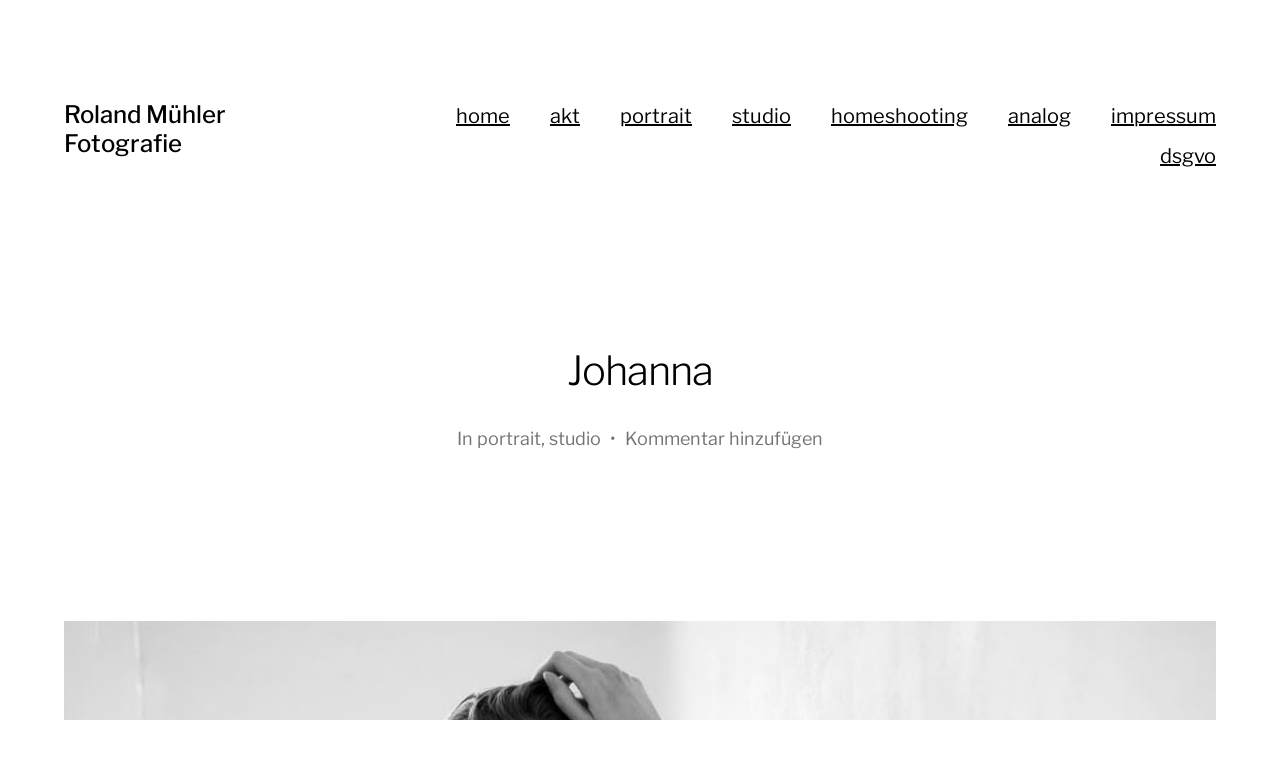

--- FILE ---
content_type: text/html; charset=UTF-8
request_url: https://nu.roland-muehler.de/2023/03/06/johanna/
body_size: 10247
content:
<!DOCTYPE html>

<html class="no-js" lang="de">

	<head>
		
		<meta http-equiv="content-type" content="text/html" charset="UTF-8" />
		<meta name="viewport" content="width=device-width, initial-scale=1.0, maximum-scale=1.0, user-scalable=no" >
        
        <link rel="profile" href="http://gmpg.org/xfn/11">
		 
		<title>Johanna &#8211; Roland Mühler Fotografie</title>
<meta name='robots' content='max-image-preview:large' />
<link rel='dns-prefetch' href='//stats.wp.com' />
<link rel="alternate" type="application/rss+xml" title="Roland Mühler Fotografie &raquo; Feed" href="https://nu.roland-muehler.de/feed/" />
<link rel="alternate" type="application/rss+xml" title="Roland Mühler Fotografie &raquo; Kommentar-Feed" href="https://nu.roland-muehler.de/comments/feed/" />
<link rel="alternate" type="application/rss+xml" title="Roland Mühler Fotografie &raquo; Kommentar-Feed zu Johanna" href="https://nu.roland-muehler.de/2023/03/06/johanna/feed/" />
<link rel="alternate" title="oEmbed (JSON)" type="application/json+oembed" href="https://nu.roland-muehler.de/wp-json/oembed/1.0/embed?url=https%3A%2F%2Fnu.roland-muehler.de%2F2023%2F03%2F06%2Fjohanna%2F" />
<link rel="alternate" title="oEmbed (XML)" type="text/xml+oembed" href="https://nu.roland-muehler.de/wp-json/oembed/1.0/embed?url=https%3A%2F%2Fnu.roland-muehler.de%2F2023%2F03%2F06%2Fjohanna%2F&#038;format=xml" />
<style id='wp-img-auto-sizes-contain-inline-css' type='text/css'>
img:is([sizes=auto i],[sizes^="auto," i]){contain-intrinsic-size:3000px 1500px}
/*# sourceURL=wp-img-auto-sizes-contain-inline-css */
</style>
<style id='wp-emoji-styles-inline-css' type='text/css'>

	img.wp-smiley, img.emoji {
		display: inline !important;
		border: none !important;
		box-shadow: none !important;
		height: 1em !important;
		width: 1em !important;
		margin: 0 0.07em !important;
		vertical-align: -0.1em !important;
		background: none !important;
		padding: 0 !important;
	}
/*# sourceURL=wp-emoji-styles-inline-css */
</style>
<style id='wp-block-library-inline-css' type='text/css'>
:root{--wp-block-synced-color:#7a00df;--wp-block-synced-color--rgb:122,0,223;--wp-bound-block-color:var(--wp-block-synced-color);--wp-editor-canvas-background:#ddd;--wp-admin-theme-color:#007cba;--wp-admin-theme-color--rgb:0,124,186;--wp-admin-theme-color-darker-10:#006ba1;--wp-admin-theme-color-darker-10--rgb:0,107,160.5;--wp-admin-theme-color-darker-20:#005a87;--wp-admin-theme-color-darker-20--rgb:0,90,135;--wp-admin-border-width-focus:2px}@media (min-resolution:192dpi){:root{--wp-admin-border-width-focus:1.5px}}.wp-element-button{cursor:pointer}:root .has-very-light-gray-background-color{background-color:#eee}:root .has-very-dark-gray-background-color{background-color:#313131}:root .has-very-light-gray-color{color:#eee}:root .has-very-dark-gray-color{color:#313131}:root .has-vivid-green-cyan-to-vivid-cyan-blue-gradient-background{background:linear-gradient(135deg,#00d084,#0693e3)}:root .has-purple-crush-gradient-background{background:linear-gradient(135deg,#34e2e4,#4721fb 50%,#ab1dfe)}:root .has-hazy-dawn-gradient-background{background:linear-gradient(135deg,#faaca8,#dad0ec)}:root .has-subdued-olive-gradient-background{background:linear-gradient(135deg,#fafae1,#67a671)}:root .has-atomic-cream-gradient-background{background:linear-gradient(135deg,#fdd79a,#004a59)}:root .has-nightshade-gradient-background{background:linear-gradient(135deg,#330968,#31cdcf)}:root .has-midnight-gradient-background{background:linear-gradient(135deg,#020381,#2874fc)}:root{--wp--preset--font-size--normal:16px;--wp--preset--font-size--huge:42px}.has-regular-font-size{font-size:1em}.has-larger-font-size{font-size:2.625em}.has-normal-font-size{font-size:var(--wp--preset--font-size--normal)}.has-huge-font-size{font-size:var(--wp--preset--font-size--huge)}.has-text-align-center{text-align:center}.has-text-align-left{text-align:left}.has-text-align-right{text-align:right}.has-fit-text{white-space:nowrap!important}#end-resizable-editor-section{display:none}.aligncenter{clear:both}.items-justified-left{justify-content:flex-start}.items-justified-center{justify-content:center}.items-justified-right{justify-content:flex-end}.items-justified-space-between{justify-content:space-between}.screen-reader-text{border:0;clip-path:inset(50%);height:1px;margin:-1px;overflow:hidden;padding:0;position:absolute;width:1px;word-wrap:normal!important}.screen-reader-text:focus{background-color:#ddd;clip-path:none;color:#444;display:block;font-size:1em;height:auto;left:5px;line-height:normal;padding:15px 23px 14px;text-decoration:none;top:5px;width:auto;z-index:100000}html :where(.has-border-color){border-style:solid}html :where([style*=border-top-color]){border-top-style:solid}html :where([style*=border-right-color]){border-right-style:solid}html :where([style*=border-bottom-color]){border-bottom-style:solid}html :where([style*=border-left-color]){border-left-style:solid}html :where([style*=border-width]){border-style:solid}html :where([style*=border-top-width]){border-top-style:solid}html :where([style*=border-right-width]){border-right-style:solid}html :where([style*=border-bottom-width]){border-bottom-style:solid}html :where([style*=border-left-width]){border-left-style:solid}html :where(img[class*=wp-image-]){height:auto;max-width:100%}:where(figure){margin:0 0 1em}html :where(.is-position-sticky){--wp-admin--admin-bar--position-offset:var(--wp-admin--admin-bar--height,0px)}@media screen and (max-width:600px){html :where(.is-position-sticky){--wp-admin--admin-bar--position-offset:0px}}

/*# sourceURL=wp-block-library-inline-css */
</style><style id='global-styles-inline-css' type='text/css'>
:root{--wp--preset--aspect-ratio--square: 1;--wp--preset--aspect-ratio--4-3: 4/3;--wp--preset--aspect-ratio--3-4: 3/4;--wp--preset--aspect-ratio--3-2: 3/2;--wp--preset--aspect-ratio--2-3: 2/3;--wp--preset--aspect-ratio--16-9: 16/9;--wp--preset--aspect-ratio--9-16: 9/16;--wp--preset--color--black: #000;--wp--preset--color--cyan-bluish-gray: #abb8c3;--wp--preset--color--white: #fff;--wp--preset--color--pale-pink: #f78da7;--wp--preset--color--vivid-red: #cf2e2e;--wp--preset--color--luminous-vivid-orange: #ff6900;--wp--preset--color--luminous-vivid-amber: #fcb900;--wp--preset--color--light-green-cyan: #7bdcb5;--wp--preset--color--vivid-green-cyan: #00d084;--wp--preset--color--pale-cyan-blue: #8ed1fc;--wp--preset--color--vivid-cyan-blue: #0693e3;--wp--preset--color--vivid-purple: #9b51e0;--wp--preset--color--dark-gray: #333;--wp--preset--color--medium-gray: #555;--wp--preset--color--light-gray: #777;--wp--preset--gradient--vivid-cyan-blue-to-vivid-purple: linear-gradient(135deg,rgb(6,147,227) 0%,rgb(155,81,224) 100%);--wp--preset--gradient--light-green-cyan-to-vivid-green-cyan: linear-gradient(135deg,rgb(122,220,180) 0%,rgb(0,208,130) 100%);--wp--preset--gradient--luminous-vivid-amber-to-luminous-vivid-orange: linear-gradient(135deg,rgb(252,185,0) 0%,rgb(255,105,0) 100%);--wp--preset--gradient--luminous-vivid-orange-to-vivid-red: linear-gradient(135deg,rgb(255,105,0) 0%,rgb(207,46,46) 100%);--wp--preset--gradient--very-light-gray-to-cyan-bluish-gray: linear-gradient(135deg,rgb(238,238,238) 0%,rgb(169,184,195) 100%);--wp--preset--gradient--cool-to-warm-spectrum: linear-gradient(135deg,rgb(74,234,220) 0%,rgb(151,120,209) 20%,rgb(207,42,186) 40%,rgb(238,44,130) 60%,rgb(251,105,98) 80%,rgb(254,248,76) 100%);--wp--preset--gradient--blush-light-purple: linear-gradient(135deg,rgb(255,206,236) 0%,rgb(152,150,240) 100%);--wp--preset--gradient--blush-bordeaux: linear-gradient(135deg,rgb(254,205,165) 0%,rgb(254,45,45) 50%,rgb(107,0,62) 100%);--wp--preset--gradient--luminous-dusk: linear-gradient(135deg,rgb(255,203,112) 0%,rgb(199,81,192) 50%,rgb(65,88,208) 100%);--wp--preset--gradient--pale-ocean: linear-gradient(135deg,rgb(255,245,203) 0%,rgb(182,227,212) 50%,rgb(51,167,181) 100%);--wp--preset--gradient--electric-grass: linear-gradient(135deg,rgb(202,248,128) 0%,rgb(113,206,126) 100%);--wp--preset--gradient--midnight: linear-gradient(135deg,rgb(2,3,129) 0%,rgb(40,116,252) 100%);--wp--preset--font-size--small: 17px;--wp--preset--font-size--medium: 20px;--wp--preset--font-size--large: 24px;--wp--preset--font-size--x-large: 42px;--wp--preset--font-size--regular: 20px;--wp--preset--font-size--larger: 28px;--wp--preset--spacing--20: 0.44rem;--wp--preset--spacing--30: 0.67rem;--wp--preset--spacing--40: 1rem;--wp--preset--spacing--50: 1.5rem;--wp--preset--spacing--60: 2.25rem;--wp--preset--spacing--70: 3.38rem;--wp--preset--spacing--80: 5.06rem;--wp--preset--shadow--natural: 6px 6px 9px rgba(0, 0, 0, 0.2);--wp--preset--shadow--deep: 12px 12px 50px rgba(0, 0, 0, 0.4);--wp--preset--shadow--sharp: 6px 6px 0px rgba(0, 0, 0, 0.2);--wp--preset--shadow--outlined: 6px 6px 0px -3px rgb(255, 255, 255), 6px 6px rgb(0, 0, 0);--wp--preset--shadow--crisp: 6px 6px 0px rgb(0, 0, 0);}:where(.is-layout-flex){gap: 0.5em;}:where(.is-layout-grid){gap: 0.5em;}body .is-layout-flex{display: flex;}.is-layout-flex{flex-wrap: wrap;align-items: center;}.is-layout-flex > :is(*, div){margin: 0;}body .is-layout-grid{display: grid;}.is-layout-grid > :is(*, div){margin: 0;}:where(.wp-block-columns.is-layout-flex){gap: 2em;}:where(.wp-block-columns.is-layout-grid){gap: 2em;}:where(.wp-block-post-template.is-layout-flex){gap: 1.25em;}:where(.wp-block-post-template.is-layout-grid){gap: 1.25em;}.has-black-color{color: var(--wp--preset--color--black) !important;}.has-cyan-bluish-gray-color{color: var(--wp--preset--color--cyan-bluish-gray) !important;}.has-white-color{color: var(--wp--preset--color--white) !important;}.has-pale-pink-color{color: var(--wp--preset--color--pale-pink) !important;}.has-vivid-red-color{color: var(--wp--preset--color--vivid-red) !important;}.has-luminous-vivid-orange-color{color: var(--wp--preset--color--luminous-vivid-orange) !important;}.has-luminous-vivid-amber-color{color: var(--wp--preset--color--luminous-vivid-amber) !important;}.has-light-green-cyan-color{color: var(--wp--preset--color--light-green-cyan) !important;}.has-vivid-green-cyan-color{color: var(--wp--preset--color--vivid-green-cyan) !important;}.has-pale-cyan-blue-color{color: var(--wp--preset--color--pale-cyan-blue) !important;}.has-vivid-cyan-blue-color{color: var(--wp--preset--color--vivid-cyan-blue) !important;}.has-vivid-purple-color{color: var(--wp--preset--color--vivid-purple) !important;}.has-black-background-color{background-color: var(--wp--preset--color--black) !important;}.has-cyan-bluish-gray-background-color{background-color: var(--wp--preset--color--cyan-bluish-gray) !important;}.has-white-background-color{background-color: var(--wp--preset--color--white) !important;}.has-pale-pink-background-color{background-color: var(--wp--preset--color--pale-pink) !important;}.has-vivid-red-background-color{background-color: var(--wp--preset--color--vivid-red) !important;}.has-luminous-vivid-orange-background-color{background-color: var(--wp--preset--color--luminous-vivid-orange) !important;}.has-luminous-vivid-amber-background-color{background-color: var(--wp--preset--color--luminous-vivid-amber) !important;}.has-light-green-cyan-background-color{background-color: var(--wp--preset--color--light-green-cyan) !important;}.has-vivid-green-cyan-background-color{background-color: var(--wp--preset--color--vivid-green-cyan) !important;}.has-pale-cyan-blue-background-color{background-color: var(--wp--preset--color--pale-cyan-blue) !important;}.has-vivid-cyan-blue-background-color{background-color: var(--wp--preset--color--vivid-cyan-blue) !important;}.has-vivid-purple-background-color{background-color: var(--wp--preset--color--vivid-purple) !important;}.has-black-border-color{border-color: var(--wp--preset--color--black) !important;}.has-cyan-bluish-gray-border-color{border-color: var(--wp--preset--color--cyan-bluish-gray) !important;}.has-white-border-color{border-color: var(--wp--preset--color--white) !important;}.has-pale-pink-border-color{border-color: var(--wp--preset--color--pale-pink) !important;}.has-vivid-red-border-color{border-color: var(--wp--preset--color--vivid-red) !important;}.has-luminous-vivid-orange-border-color{border-color: var(--wp--preset--color--luminous-vivid-orange) !important;}.has-luminous-vivid-amber-border-color{border-color: var(--wp--preset--color--luminous-vivid-amber) !important;}.has-light-green-cyan-border-color{border-color: var(--wp--preset--color--light-green-cyan) !important;}.has-vivid-green-cyan-border-color{border-color: var(--wp--preset--color--vivid-green-cyan) !important;}.has-pale-cyan-blue-border-color{border-color: var(--wp--preset--color--pale-cyan-blue) !important;}.has-vivid-cyan-blue-border-color{border-color: var(--wp--preset--color--vivid-cyan-blue) !important;}.has-vivid-purple-border-color{border-color: var(--wp--preset--color--vivid-purple) !important;}.has-vivid-cyan-blue-to-vivid-purple-gradient-background{background: var(--wp--preset--gradient--vivid-cyan-blue-to-vivid-purple) !important;}.has-light-green-cyan-to-vivid-green-cyan-gradient-background{background: var(--wp--preset--gradient--light-green-cyan-to-vivid-green-cyan) !important;}.has-luminous-vivid-amber-to-luminous-vivid-orange-gradient-background{background: var(--wp--preset--gradient--luminous-vivid-amber-to-luminous-vivid-orange) !important;}.has-luminous-vivid-orange-to-vivid-red-gradient-background{background: var(--wp--preset--gradient--luminous-vivid-orange-to-vivid-red) !important;}.has-very-light-gray-to-cyan-bluish-gray-gradient-background{background: var(--wp--preset--gradient--very-light-gray-to-cyan-bluish-gray) !important;}.has-cool-to-warm-spectrum-gradient-background{background: var(--wp--preset--gradient--cool-to-warm-spectrum) !important;}.has-blush-light-purple-gradient-background{background: var(--wp--preset--gradient--blush-light-purple) !important;}.has-blush-bordeaux-gradient-background{background: var(--wp--preset--gradient--blush-bordeaux) !important;}.has-luminous-dusk-gradient-background{background: var(--wp--preset--gradient--luminous-dusk) !important;}.has-pale-ocean-gradient-background{background: var(--wp--preset--gradient--pale-ocean) !important;}.has-electric-grass-gradient-background{background: var(--wp--preset--gradient--electric-grass) !important;}.has-midnight-gradient-background{background: var(--wp--preset--gradient--midnight) !important;}.has-small-font-size{font-size: var(--wp--preset--font-size--small) !important;}.has-medium-font-size{font-size: var(--wp--preset--font-size--medium) !important;}.has-large-font-size{font-size: var(--wp--preset--font-size--large) !important;}.has-x-large-font-size{font-size: var(--wp--preset--font-size--x-large) !important;}
/*# sourceURL=global-styles-inline-css */
</style>

<style id='classic-theme-styles-inline-css' type='text/css'>
/*! This file is auto-generated */
.wp-block-button__link{color:#fff;background-color:#32373c;border-radius:9999px;box-shadow:none;text-decoration:none;padding:calc(.667em + 2px) calc(1.333em + 2px);font-size:1.125em}.wp-block-file__button{background:#32373c;color:#fff;text-decoration:none}
/*# sourceURL=/wp-includes/css/classic-themes.min.css */
</style>
<link rel='stylesheet' id='hamilton-fonts-css' href='https://nu.roland-muehler.de/wp-content/themes/hamilton/assets/css/fonts.css?ver=6.9' type='text/css' media='all' />
<link rel='stylesheet' id='hamilton-style-css' href='https://nu.roland-muehler.de/wp-content/themes/hamilton/style.css?ver=2.1.2' type='text/css' media='all' />
<script type="text/javascript" src="https://nu.roland-muehler.de/wp-includes/js/jquery/jquery.min.js?ver=3.7.1" id="jquery-core-js"></script>
<script type="text/javascript" src="https://nu.roland-muehler.de/wp-includes/js/jquery/jquery-migrate.min.js?ver=3.4.1" id="jquery-migrate-js"></script>
<link rel="https://api.w.org/" href="https://nu.roland-muehler.de/wp-json/" /><link rel="alternate" title="JSON" type="application/json" href="https://nu.roland-muehler.de/wp-json/wp/v2/posts/199" /><link rel="EditURI" type="application/rsd+xml" title="RSD" href="https://nu.roland-muehler.de/xmlrpc.php?rsd" />
<meta name="generator" content="WordPress 6.9" />
<link rel="canonical" href="https://nu.roland-muehler.de/2023/03/06/johanna/" />
<link rel='shortlink' href='https://nu.roland-muehler.de/?p=199' />
	<style>img#wpstats{display:none}</style>
				<script>jQuery( 'html' ).removeClass( 'no-js' ).addClass( 'js' );</script>
		<link rel="icon" href="https://nu.roland-muehler.de/wp-content/uploads/2023/03/cropped-favicon-1-32x32.png" sizes="32x32" />
<link rel="icon" href="https://nu.roland-muehler.de/wp-content/uploads/2023/03/cropped-favicon-1-192x192.png" sizes="192x192" />
<link rel="apple-touch-icon" href="https://nu.roland-muehler.de/wp-content/uploads/2023/03/cropped-favicon-1-180x180.png" />
<meta name="msapplication-TileImage" content="https://nu.roland-muehler.de/wp-content/uploads/2023/03/cropped-favicon-1-270x270.png" />
	
	</head>
	
	<body class="wp-singular post-template-default single single-post postid-199 single-format-standard wp-theme-hamilton show-alt-nav three-columns-grid">

		
		<a class="skip-link button" href="#site-content">Zum Inhalt springen</a>
    
        <header class="section-inner site-header">
		
			
			<div class="site-title">

									<a href="https://nu.roland-muehler.de" class="site-name">Roland Mühler Fotografie</a>
				
			</div>
			
			<button class="nav-toggle">
				<span class="screen-reader-text">Menü umschalten</span>
				<div class="bars">
					<div class="bar"></div>
					<div class="bar"></div>
					<div class="bar"></div>
				</div>
			</button><!-- .nav-toggle -->

			<div class="alt-nav-wrapper">
			
				<ul class="alt-nav">
					<li id="menu-item-3279" class="menu-item menu-item-type-custom menu-item-object-custom menu-item-3279"><a href="https://roland-muehler.de/">home</a></li>
<li id="menu-item-1166" class="menu-item menu-item-type-taxonomy menu-item-object-category menu-item-1166"><a href="https://nu.roland-muehler.de/category/akt/">akt</a></li>
<li id="menu-item-1167" class="menu-item menu-item-type-taxonomy menu-item-object-category current-post-ancestor current-menu-parent current-post-parent menu-item-1167"><a href="https://nu.roland-muehler.de/category/portrait/">portrait</a></li>
<li id="menu-item-67" class="menu-item menu-item-type-taxonomy menu-item-object-category current-post-ancestor current-menu-parent current-post-parent menu-item-67"><a href="https://nu.roland-muehler.de/category/studio/">studio</a></li>
<li id="menu-item-66" class="menu-item menu-item-type-taxonomy menu-item-object-category menu-item-66"><a href="https://nu.roland-muehler.de/category/homeshooting/">homeshooting</a></li>
<li id="menu-item-1165" class="menu-item menu-item-type-taxonomy menu-item-object-category menu-item-1165"><a href="https://nu.roland-muehler.de/category/analog/">analog</a></li>
<li id="menu-item-3373" class="menu-item menu-item-type-post_type menu-item-object-page menu-item-3373"><a href="https://nu.roland-muehler.de/beispiel-seite/">impressum</a></li>
<li id="menu-item-3378" class="menu-item menu-item-type-post_type menu-item-object-page menu-item-3378"><a href="https://nu.roland-muehler.de/datenschutzerklaerung/">dsgvo</a></li>
				</ul><!-- .alt-nav -->

			</div><!-- .alt-nav-wrapper -->

        </header><!-- header -->
		
				
		<nav class="site-nav">
		
			<div class="section-inner menus group">
		
				<ul id="menu-main-1" class="menu"><li class="menu-item menu-item-type-custom menu-item-object-custom menu-item-3279"><a href="https://roland-muehler.de/">home</a></li>
<li class="menu-item menu-item-type-taxonomy menu-item-object-category menu-item-1166"><a href="https://nu.roland-muehler.de/category/akt/">akt</a></li>
<li class="menu-item menu-item-type-taxonomy menu-item-object-category current-post-ancestor current-menu-parent current-post-parent menu-item-1167"><a href="https://nu.roland-muehler.de/category/portrait/">portrait</a></li>
<li class="menu-item menu-item-type-taxonomy menu-item-object-category current-post-ancestor current-menu-parent current-post-parent menu-item-67"><a href="https://nu.roland-muehler.de/category/studio/">studio</a></li>
<li class="menu-item menu-item-type-taxonomy menu-item-object-category menu-item-66"><a href="https://nu.roland-muehler.de/category/homeshooting/">homeshooting</a></li>
<li class="menu-item menu-item-type-taxonomy menu-item-object-category menu-item-1165"><a href="https://nu.roland-muehler.de/category/analog/">analog</a></li>
<li class="menu-item menu-item-type-post_type menu-item-object-page menu-item-3373"><a href="https://nu.roland-muehler.de/beispiel-seite/">impressum</a></li>
<li class="menu-item menu-item-type-post_type menu-item-object-page menu-item-3378"><a href="https://nu.roland-muehler.de/datenschutzerklaerung/">dsgvo</a></li>
</ul><ul id="menu-social-media" class="menu"><li id="menu-item-1121" class="menu-item menu-item-type-custom menu-item-object-custom menu-item-1121"><a href="https://www.instagram.com/rolandmuehler/">instagram</a></li>
<li id="menu-item-1122" class="menu-item menu-item-type-custom menu-item-object-custom menu-item-1122"><a href="https://strkng.com/s/z11">STRKNG</a></li>
</ul>			
			</div>
		
			<footer>
			
				<div class="section-inner group">

					<p>&copy; 2026 <a href="https://nu.roland-muehler.de" class="site-name">Roland Mühler Fotografie</a></p>
					<p class="theme-by">Ein Theme von <a href="https://www.andersnoren.se">Anders Nor&eacute;n</a></p>
				
				</div>

			</footer>
				
		</nav><!-- .site-nav -->

		<main id="site-content">
		<article class="entry section-inner post-199 post type-post status-publish format-standard has-post-thumbnail hentry category-portrait category-studio has-thumbnail">
		
			<header class="page-header section-inner thin fade-block">
			
				<div>
			
					<h1 class="title entry-title">Johanna</h1>
						<div class="meta">

							In <a href="https://nu.roland-muehler.de/category/portrait/" rel="category tag">portrait</a>, <a href="https://nu.roland-muehler.de/category/studio/" rel="category tag">studio</a>								<span>&bull;</span>
								<a href="https://nu.roland-muehler.de/2023/03/06/johanna/#respond">Kommentar hinzufügen</a>							
						</div><!-- .meta -->

										
				</div>
			
			</header><!-- .page-header -->

			
				<figure class="entry-image featured-image">
					<img width="1118" height="1397" src="https://nu.roland-muehler.de/wp-content/uploads/2023/03/johanna_35.jpg" class="attachment-post-thumbnail size-post-thumbnail wp-post-image" alt="" decoding="async" fetchpriority="high" srcset="https://nu.roland-muehler.de/wp-content/uploads/2023/03/johanna_35.jpg 1118w, https://nu.roland-muehler.de/wp-content/uploads/2023/03/johanna_35-240x300.jpg 240w, https://nu.roland-muehler.de/wp-content/uploads/2023/03/johanna_35-819x1024.jpg 819w, https://nu.roland-muehler.de/wp-content/uploads/2023/03/johanna_35-768x960.jpg 768w" sizes="(max-width: 1118px) 100vw, 1118px" />				</figure>

			
			<div class="entry-content section-inner thin">

				<p><img decoding="async" src="https://nu.roland-muehler.de/wp-content/uploads/2023/03/johanna_17.jpg" alt="" width="1071" height="1500" class="alignnone size-full wp-image-201" srcset="https://nu.roland-muehler.de/wp-content/uploads/2023/03/johanna_17.jpg 1071w, https://nu.roland-muehler.de/wp-content/uploads/2023/03/johanna_17-214x300.jpg 214w, https://nu.roland-muehler.de/wp-content/uploads/2023/03/johanna_17-731x1024.jpg 731w, https://nu.roland-muehler.de/wp-content/uploads/2023/03/johanna_17-768x1076.jpg 768w" sizes="(max-width: 1071px) 100vw, 1071px" /><img decoding="async" src="https://nu.roland-muehler.de/wp-content/uploads/2023/03/johanna_26.jpg" alt="" width="1071" height="1500" class="alignnone size-full wp-image-202" srcset="https://nu.roland-muehler.de/wp-content/uploads/2023/03/johanna_26.jpg 1071w, https://nu.roland-muehler.de/wp-content/uploads/2023/03/johanna_26-214x300.jpg 214w, https://nu.roland-muehler.de/wp-content/uploads/2023/03/johanna_26-731x1024.jpg 731w, https://nu.roland-muehler.de/wp-content/uploads/2023/03/johanna_26-768x1076.jpg 768w" sizes="(max-width: 1071px) 100vw, 1071px" /><img loading="lazy" decoding="async" src="https://nu.roland-muehler.de/wp-content/uploads/2023/03/johanna_32.jpg" alt="" width="1071" height="1500" class="alignnone size-full wp-image-203" srcset="https://nu.roland-muehler.de/wp-content/uploads/2023/03/johanna_32.jpg 1071w, https://nu.roland-muehler.de/wp-content/uploads/2023/03/johanna_32-214x300.jpg 214w, https://nu.roland-muehler.de/wp-content/uploads/2023/03/johanna_32-731x1024.jpg 731w, https://nu.roland-muehler.de/wp-content/uploads/2023/03/johanna_32-768x1076.jpg 768w" sizes="auto, (max-width: 1071px) 100vw, 1071px" /><img loading="lazy" decoding="async" src="https://nu.roland-muehler.de/wp-content/uploads/2023/03/johanna_35-1.jpg" alt="" width="1118" height="1397" class="alignnone size-full wp-image-204" srcset="https://nu.roland-muehler.de/wp-content/uploads/2023/03/johanna_35-1.jpg 1118w, https://nu.roland-muehler.de/wp-content/uploads/2023/03/johanna_35-1-240x300.jpg 240w, https://nu.roland-muehler.de/wp-content/uploads/2023/03/johanna_35-1-819x1024.jpg 819w, https://nu.roland-muehler.de/wp-content/uploads/2023/03/johanna_35-1-768x960.jpg 768w" sizes="auto, (max-width: 1118px) 100vw, 1118px" /><img loading="lazy" decoding="async" src="https://nu.roland-muehler.de/wp-content/uploads/2023/03/johanna_30.jpg" alt="" width="1071" height="1500" class="alignnone size-full wp-image-205" srcset="https://nu.roland-muehler.de/wp-content/uploads/2023/03/johanna_30.jpg 1071w, https://nu.roland-muehler.de/wp-content/uploads/2023/03/johanna_30-214x300.jpg 214w, https://nu.roland-muehler.de/wp-content/uploads/2023/03/johanna_30-731x1024.jpg 731w, https://nu.roland-muehler.de/wp-content/uploads/2023/03/johanna_30-768x1076.jpg 768w" sizes="auto, (max-width: 1071px) 100vw, 1071px" /><img loading="lazy" decoding="async" src="https://nu.roland-muehler.de/wp-content/uploads/2023/03/johanna_20.jpg" alt="" width="1071" height="1500" class="alignnone size-full wp-image-206" srcset="https://nu.roland-muehler.de/wp-content/uploads/2023/03/johanna_20.jpg 1071w, https://nu.roland-muehler.de/wp-content/uploads/2023/03/johanna_20-214x300.jpg 214w, https://nu.roland-muehler.de/wp-content/uploads/2023/03/johanna_20-731x1024.jpg 731w, https://nu.roland-muehler.de/wp-content/uploads/2023/03/johanna_20-768x1076.jpg 768w" sizes="auto, (max-width: 1071px) 100vw, 1071px" /><img loading="lazy" decoding="async" src="https://nu.roland-muehler.de/wp-content/uploads/2023/03/johanna_23.jpg" alt="" width="1071" height="1500" class="alignnone size-full wp-image-207" srcset="https://nu.roland-muehler.de/wp-content/uploads/2023/03/johanna_23.jpg 1071w, https://nu.roland-muehler.de/wp-content/uploads/2023/03/johanna_23-214x300.jpg 214w, https://nu.roland-muehler.de/wp-content/uploads/2023/03/johanna_23-731x1024.jpg 731w, https://nu.roland-muehler.de/wp-content/uploads/2023/03/johanna_23-768x1076.jpg 768w" sizes="auto, (max-width: 1071px) 100vw, 1071px" /><img loading="lazy" decoding="async" src="https://nu.roland-muehler.de/wp-content/uploads/2023/03/johanna_22.jpg" alt="" width="1071" height="1500" class="alignnone size-full wp-image-208" srcset="https://nu.roland-muehler.de/wp-content/uploads/2023/03/johanna_22.jpg 1071w, https://nu.roland-muehler.de/wp-content/uploads/2023/03/johanna_22-214x300.jpg 214w, https://nu.roland-muehler.de/wp-content/uploads/2023/03/johanna_22-731x1024.jpg 731w, https://nu.roland-muehler.de/wp-content/uploads/2023/03/johanna_22-768x1076.jpg 768w" sizes="auto, (max-width: 1071px) 100vw, 1071px" /><img loading="lazy" decoding="async" src="https://nu.roland-muehler.de/wp-content/uploads/2023/03/johanna_25.jpg" alt="" width="1072" height="1500" class="alignnone size-full wp-image-209" srcset="https://nu.roland-muehler.de/wp-content/uploads/2023/03/johanna_25.jpg 1072w, https://nu.roland-muehler.de/wp-content/uploads/2023/03/johanna_25-214x300.jpg 214w, https://nu.roland-muehler.de/wp-content/uploads/2023/03/johanna_25-732x1024.jpg 732w, https://nu.roland-muehler.de/wp-content/uploads/2023/03/johanna_25-768x1075.jpg 768w" sizes="auto, (max-width: 1072px) 100vw, 1072px" /><img loading="lazy" decoding="async" src="https://nu.roland-muehler.de/wp-content/uploads/2023/03/johanna_21.jpg" alt="" width="1072" height="1500" class="alignnone size-full wp-image-210" srcset="https://nu.roland-muehler.de/wp-content/uploads/2023/03/johanna_21.jpg 1072w, https://nu.roland-muehler.de/wp-content/uploads/2023/03/johanna_21-214x300.jpg 214w, https://nu.roland-muehler.de/wp-content/uploads/2023/03/johanna_21-732x1024.jpg 732w, https://nu.roland-muehler.de/wp-content/uploads/2023/03/johanna_21-768x1075.jpg 768w" sizes="auto, (max-width: 1072px) 100vw, 1072px" /><img loading="lazy" decoding="async" src="https://nu.roland-muehler.de/wp-content/uploads/2023/03/johanna_29.jpg" alt="" width="1200" height="1500" class="alignnone size-full wp-image-211" srcset="https://nu.roland-muehler.de/wp-content/uploads/2023/03/johanna_29.jpg 1200w, https://nu.roland-muehler.de/wp-content/uploads/2023/03/johanna_29-240x300.jpg 240w, https://nu.roland-muehler.de/wp-content/uploads/2023/03/johanna_29-819x1024.jpg 819w, https://nu.roland-muehler.de/wp-content/uploads/2023/03/johanna_29-768x960.jpg 768w" sizes="auto, (max-width: 1200px) 100vw, 1200px" /><img loading="lazy" decoding="async" src="https://nu.roland-muehler.de/wp-content/uploads/2023/03/johanna_40.jpg" alt="" width="1500" height="1500" class="alignnone size-full wp-image-212" srcset="https://nu.roland-muehler.de/wp-content/uploads/2023/03/johanna_40.jpg 1500w, https://nu.roland-muehler.de/wp-content/uploads/2023/03/johanna_40-300x300.jpg 300w, https://nu.roland-muehler.de/wp-content/uploads/2023/03/johanna_40-1024x1024.jpg 1024w, https://nu.roland-muehler.de/wp-content/uploads/2023/03/johanna_40-150x150.jpg 150w, https://nu.roland-muehler.de/wp-content/uploads/2023/03/johanna_40-768x768.jpg 768w, https://nu.roland-muehler.de/wp-content/uploads/2023/03/johanna_40-1200x1200.jpg 1200w" sizes="auto, (max-width: 1500px) 100vw, 1500px" /><img loading="lazy" decoding="async" src="https://nu.roland-muehler.de/wp-content/uploads/2023/03/johanna_41.jpg" alt="" width="1500" height="1500" class="alignnone size-full wp-image-213" srcset="https://nu.roland-muehler.de/wp-content/uploads/2023/03/johanna_41.jpg 1500w, https://nu.roland-muehler.de/wp-content/uploads/2023/03/johanna_41-300x300.jpg 300w, https://nu.roland-muehler.de/wp-content/uploads/2023/03/johanna_41-1024x1024.jpg 1024w, https://nu.roland-muehler.de/wp-content/uploads/2023/03/johanna_41-150x150.jpg 150w, https://nu.roland-muehler.de/wp-content/uploads/2023/03/johanna_41-768x768.jpg 768w, https://nu.roland-muehler.de/wp-content/uploads/2023/03/johanna_41-1200x1200.jpg 1200w" sizes="auto, (max-width: 1500px) 100vw, 1500px" /><img loading="lazy" decoding="async" src="https://nu.roland-muehler.de/wp-content/uploads/2023/03/johanna_39.jpg" alt="" width="1500" height="1500" class="alignnone size-full wp-image-214" srcset="https://nu.roland-muehler.de/wp-content/uploads/2023/03/johanna_39.jpg 1500w, https://nu.roland-muehler.de/wp-content/uploads/2023/03/johanna_39-300x300.jpg 300w, https://nu.roland-muehler.de/wp-content/uploads/2023/03/johanna_39-1024x1024.jpg 1024w, https://nu.roland-muehler.de/wp-content/uploads/2023/03/johanna_39-150x150.jpg 150w, https://nu.roland-muehler.de/wp-content/uploads/2023/03/johanna_39-768x768.jpg 768w, https://nu.roland-muehler.de/wp-content/uploads/2023/03/johanna_39-1200x1200.jpg 1200w" sizes="auto, (max-width: 1500px) 100vw, 1500px" /><img loading="lazy" decoding="async" src="https://nu.roland-muehler.de/wp-content/uploads/2023/03/johanna_42.jpg" alt="" width="1500" height="1500" class="alignnone size-full wp-image-215" srcset="https://nu.roland-muehler.de/wp-content/uploads/2023/03/johanna_42.jpg 1500w, https://nu.roland-muehler.de/wp-content/uploads/2023/03/johanna_42-300x300.jpg 300w, https://nu.roland-muehler.de/wp-content/uploads/2023/03/johanna_42-1024x1024.jpg 1024w, https://nu.roland-muehler.de/wp-content/uploads/2023/03/johanna_42-150x150.jpg 150w, https://nu.roland-muehler.de/wp-content/uploads/2023/03/johanna_42-768x768.jpg 768w, https://nu.roland-muehler.de/wp-content/uploads/2023/03/johanna_42-1200x1200.jpg 1200w" sizes="auto, (max-width: 1500px) 100vw, 1500px" /><img loading="lazy" decoding="async" src="https://nu.roland-muehler.de/wp-content/uploads/2023/03/johanna_49.jpg" alt="" width="1071" height="1500" class="alignnone size-full wp-image-216" srcset="https://nu.roland-muehler.de/wp-content/uploads/2023/03/johanna_49.jpg 1071w, https://nu.roland-muehler.de/wp-content/uploads/2023/03/johanna_49-214x300.jpg 214w, https://nu.roland-muehler.de/wp-content/uploads/2023/03/johanna_49-731x1024.jpg 731w, https://nu.roland-muehler.de/wp-content/uploads/2023/03/johanna_49-768x1076.jpg 768w" sizes="auto, (max-width: 1071px) 100vw, 1071px" /><img loading="lazy" decoding="async" src="https://nu.roland-muehler.de/wp-content/uploads/2023/03/johanna_48.jpg" alt="" width="1072" height="1500" class="alignnone size-full wp-image-217" srcset="https://nu.roland-muehler.de/wp-content/uploads/2023/03/johanna_48.jpg 1072w, https://nu.roland-muehler.de/wp-content/uploads/2023/03/johanna_48-214x300.jpg 214w, https://nu.roland-muehler.de/wp-content/uploads/2023/03/johanna_48-732x1024.jpg 732w, https://nu.roland-muehler.de/wp-content/uploads/2023/03/johanna_48-768x1075.jpg 768w" sizes="auto, (max-width: 1072px) 100vw, 1072px" /><img loading="lazy" decoding="async" src="https://nu.roland-muehler.de/wp-content/uploads/2023/03/johanna_02.jpg" alt="" width="1500" height="1200" class="alignnone size-full wp-image-218" srcset="https://nu.roland-muehler.de/wp-content/uploads/2023/03/johanna_02.jpg 1500w, https://nu.roland-muehler.de/wp-content/uploads/2023/03/johanna_02-300x240.jpg 300w, https://nu.roland-muehler.de/wp-content/uploads/2023/03/johanna_02-1024x819.jpg 1024w, https://nu.roland-muehler.de/wp-content/uploads/2023/03/johanna_02-768x614.jpg 768w, https://nu.roland-muehler.de/wp-content/uploads/2023/03/johanna_02-1200x960.jpg 1200w" sizes="auto, (max-width: 1500px) 100vw, 1500px" /><img loading="lazy" decoding="async" src="https://nu.roland-muehler.de/wp-content/uploads/2023/03/johanna_04.jpg" alt="" width="1500" height="1200" class="alignnone size-full wp-image-219" srcset="https://nu.roland-muehler.de/wp-content/uploads/2023/03/johanna_04.jpg 1500w, https://nu.roland-muehler.de/wp-content/uploads/2023/03/johanna_04-300x240.jpg 300w, https://nu.roland-muehler.de/wp-content/uploads/2023/03/johanna_04-1024x819.jpg 1024w, https://nu.roland-muehler.de/wp-content/uploads/2023/03/johanna_04-768x614.jpg 768w, https://nu.roland-muehler.de/wp-content/uploads/2023/03/johanna_04-1200x960.jpg 1200w" sizes="auto, (max-width: 1500px) 100vw, 1500px" /><img loading="lazy" decoding="async" src="https://nu.roland-muehler.de/wp-content/uploads/2023/03/johanna_05.jpg" alt="" width="1500" height="1200" class="alignnone size-full wp-image-220" srcset="https://nu.roland-muehler.de/wp-content/uploads/2023/03/johanna_05.jpg 1500w, https://nu.roland-muehler.de/wp-content/uploads/2023/03/johanna_05-300x240.jpg 300w, https://nu.roland-muehler.de/wp-content/uploads/2023/03/johanna_05-1024x819.jpg 1024w, https://nu.roland-muehler.de/wp-content/uploads/2023/03/johanna_05-768x614.jpg 768w, https://nu.roland-muehler.de/wp-content/uploads/2023/03/johanna_05-1200x960.jpg 1200w" sizes="auto, (max-width: 1500px) 100vw, 1500px" /><img loading="lazy" decoding="async" src="https://nu.roland-muehler.de/wp-content/uploads/2023/03/johanna_09.jpg" alt="" width="1500" height="1200" class="alignnone size-full wp-image-221" srcset="https://nu.roland-muehler.de/wp-content/uploads/2023/03/johanna_09.jpg 1500w, https://nu.roland-muehler.de/wp-content/uploads/2023/03/johanna_09-300x240.jpg 300w, https://nu.roland-muehler.de/wp-content/uploads/2023/03/johanna_09-1024x819.jpg 1024w, https://nu.roland-muehler.de/wp-content/uploads/2023/03/johanna_09-768x614.jpg 768w, https://nu.roland-muehler.de/wp-content/uploads/2023/03/johanna_09-1200x960.jpg 1200w" sizes="auto, (max-width: 1500px) 100vw, 1500px" /><img loading="lazy" decoding="async" src="https://nu.roland-muehler.de/wp-content/uploads/2023/03/johanna_16.jpg" alt="" width="1071" height="1500" class="alignnone size-full wp-image-222" srcset="https://nu.roland-muehler.de/wp-content/uploads/2023/03/johanna_16.jpg 1071w, https://nu.roland-muehler.de/wp-content/uploads/2023/03/johanna_16-214x300.jpg 214w, https://nu.roland-muehler.de/wp-content/uploads/2023/03/johanna_16-731x1024.jpg 731w, https://nu.roland-muehler.de/wp-content/uploads/2023/03/johanna_16-768x1076.jpg 768w" sizes="auto, (max-width: 1071px) 100vw, 1071px" /><img loading="lazy" decoding="async" src="https://nu.roland-muehler.de/wp-content/uploads/2023/03/johanna_15.jpg" alt="" width="1071" height="1500" class="alignnone size-full wp-image-223" srcset="https://nu.roland-muehler.de/wp-content/uploads/2023/03/johanna_15.jpg 1071w, https://nu.roland-muehler.de/wp-content/uploads/2023/03/johanna_15-214x300.jpg 214w, https://nu.roland-muehler.de/wp-content/uploads/2023/03/johanna_15-731x1024.jpg 731w, https://nu.roland-muehler.de/wp-content/uploads/2023/03/johanna_15-768x1076.jpg 768w" sizes="auto, (max-width: 1071px) 100vw, 1071px" /></p>

			</div><!-- .content -->

			
				<div class="meta bottom section-inner thin">
				
					
					<p class="post-date"><a href="https://nu.roland-muehler.de/2023/03/06/johanna/">6. März 2023</a>

				</div><!-- .meta -->

						
						
				<div class="section-inner thin">
					
<div class="comments-container" id="comments">

	
	
			<div id="respond" class="comment-respond">
		<h3 id="reply-title" class="comment-reply-title">Schreibe einen Kommentar <small><a rel="nofollow" id="cancel-comment-reply-link" href="/2023/03/06/johanna/#respond" style="display:none;">Antwort abbrechen</a></small></h3><form action="https://nu.roland-muehler.de/wp-comments-post.php" method="post" id="commentform" class="comment-form"><p class="comment-form-comment"><label for="comment">Kommentar <span class="required">*</span></label> <textarea autocomplete="new-password"  id="c08a1a06c7"  name="c08a1a06c7"   cols="45" rows="8" maxlength="65525" required></textarea><textarea id="comment" aria-label="hp-comment" aria-hidden="true" name="comment" autocomplete="new-password" style="padding:0 !important;clip:rect(1px, 1px, 1px, 1px) !important;position:absolute !important;white-space:nowrap !important;height:1px !important;width:1px !important;overflow:hidden !important;" tabindex="-1"></textarea><script data-noptimize>document.getElementById("comment").setAttribute( "id", "adecd76ec31dc31a6fbdde361d54166e" );document.getElementById("c08a1a06c7").setAttribute( "id", "comment" );</script></p><p class="comment-form-author"><label for="author">Name <span class="required">*</span></label> <input id="author" name="author" type="text" value="" size="30" maxlength="245" autocomplete="name" required /></p>
<p class="comment-form-email"><label for="email">E-Mail-Adresse <span class="required">*</span></label> <input id="email" name="email" type="email" value="" size="30" maxlength="100" autocomplete="email" required /></p>
<p class="comment-form-url"><label for="url">Website</label> <input id="url" name="url" type="url" value="" size="30" maxlength="200" autocomplete="url" /></p>
<p class="comment-form-cookies-consent"><input id="wp-comment-cookies-consent" name="wp-comment-cookies-consent" type="checkbox" value="yes" /> <label for="wp-comment-cookies-consent">Meinen Namen, meine E-Mail-Adresse und meine Website in diesem Browser für die nächste Kommentierung speichern.</label></p>
<p class="form-submit"><input name="submit" type="submit" id="submit" class="submit" value="Kommentar abschicken" /> <input type='hidden' name='comment_post_ID' value='199' id='comment_post_ID' />
<input type='hidden' name='comment_parent' id='comment_parent' value='0' />
</p></form>	</div><!-- #respond -->
	
	
</div><!-- .comments-container -->				</div><!-- .section-inner -->
			
			
		</article><!-- .entry -->

		
	<div class="related-posts-wrapper section-inner">
	
		<div class="related-posts group">

			
<a class="post-preview tracker post-3384 post type-post status-publish format-standard has-post-thumbnail hentry category-homeshooting category-portrait has-thumbnail" id="post-3384" href="https://nu.roland-muehler.de/2025/10/13/jolina-5/">
	
	<div class="preview-image" style="background-image: url( https://nu.roland-muehler.de/wp-content/uploads/2025/10/T5000103_sw.jpg );">
		<img width="1200" height="1500" src="https://nu.roland-muehler.de/wp-content/uploads/2025/10/T5000103_sw.jpg" class="attachment-hamilton_preview-image size-hamilton_preview-image wp-post-image" alt="" decoding="async" loading="lazy" srcset="https://nu.roland-muehler.de/wp-content/uploads/2025/10/T5000103_sw.jpg 1200w, https://nu.roland-muehler.de/wp-content/uploads/2025/10/T5000103_sw-240x300.jpg 240w, https://nu.roland-muehler.de/wp-content/uploads/2025/10/T5000103_sw-819x1024.jpg 819w, https://nu.roland-muehler.de/wp-content/uploads/2025/10/T5000103_sw-768x960.jpg 768w" sizes="auto, (max-width: 1200px) 100vw, 1200px" />	</div>
	
	<header class="preview-header">
	
			
		<h2 class="title">Jolina 5</h2>	
	</header>

</a>
<a class="post-preview tracker post-119 post type-post status-publish format-standard has-post-thumbnail hentry category-portrait category-studio has-thumbnail" id="post-119" href="https://nu.roland-muehler.de/2023/03/06/susanne-r/">
	
	<div class="preview-image" style="background-image: url( https://nu.roland-muehler.de/wp-content/uploads/2023/03/T50020661.jpg );">
		<img width="1200" height="1500" src="https://nu.roland-muehler.de/wp-content/uploads/2023/03/T50020661.jpg" class="attachment-hamilton_preview-image size-hamilton_preview-image wp-post-image" alt="" decoding="async" loading="lazy" srcset="https://nu.roland-muehler.de/wp-content/uploads/2023/03/T50020661.jpg 1200w, https://nu.roland-muehler.de/wp-content/uploads/2023/03/T50020661-240x300.jpg 240w, https://nu.roland-muehler.de/wp-content/uploads/2023/03/T50020661-819x1024.jpg 819w, https://nu.roland-muehler.de/wp-content/uploads/2023/03/T50020661-768x960.jpg 768w" sizes="auto, (max-width: 1200px) 100vw, 1200px" />	</div>
	
	<header class="preview-header">
	
			
		<h2 class="title">Susanne</h2>	
	</header>

</a>
<a class="post-preview tracker post-2497 post type-post status-publish format-standard has-post-thumbnail hentry category-homeshooting category-portrait category-studio has-thumbnail" id="post-2497" href="https://nu.roland-muehler.de/2024/03/22/lisa-w/">
	
	<div class="preview-image" style="background-image: url( https://nu.roland-muehler.de/wp-content/uploads/2024/03/01_lisa.jpg );">
		<img width="1200" height="1500" src="https://nu.roland-muehler.de/wp-content/uploads/2024/03/01_lisa.jpg" class="attachment-hamilton_preview-image size-hamilton_preview-image wp-post-image" alt="" decoding="async" loading="lazy" srcset="https://nu.roland-muehler.de/wp-content/uploads/2024/03/01_lisa.jpg 1200w, https://nu.roland-muehler.de/wp-content/uploads/2024/03/01_lisa-240x300.jpg 240w, https://nu.roland-muehler.de/wp-content/uploads/2024/03/01_lisa-819x1024.jpg 819w, https://nu.roland-muehler.de/wp-content/uploads/2024/03/01_lisa-768x960.jpg 768w" sizes="auto, (max-width: 1200px) 100vw, 1200px" />	</div>
	
	<header class="preview-header">
	
			
		<h2 class="title">Lisa W</h2>	
	</header>

</a>		
		</div><!-- .posts -->

	</div><!-- .related-posts -->

		</main>
		
		<footer class="site-footer section-inner">

			<p>&copy; 2026 <a href="https://nu.roland-muehler.de" class="site-name">Roland Mühler Fotografie</a></p>
			<p class="theme-by">Ein Theme von <a href="https://andersnoren.se">Anders Nor&eacute;n</a></p>

		</footer><!-- footer -->
	    
	    <script type="speculationrules">
{"prefetch":[{"source":"document","where":{"and":[{"href_matches":"/*"},{"not":{"href_matches":["/wp-*.php","/wp-admin/*","/wp-content/uploads/*","/wp-content/*","/wp-content/plugins/*","/wp-content/themes/hamilton/*","/*\\?(.+)"]}},{"not":{"selector_matches":"a[rel~=\"nofollow\"]"}},{"not":{"selector_matches":".no-prefetch, .no-prefetch a"}}]},"eagerness":"conservative"}]}
</script>
<script type="text/javascript" src="https://nu.roland-muehler.de/wp-includes/js/imagesloaded.min.js?ver=5.0.0" id="imagesloaded-js"></script>
<script type="text/javascript" src="https://nu.roland-muehler.de/wp-includes/js/masonry.min.js?ver=4.2.2" id="masonry-js"></script>
<script type="text/javascript" src="https://nu.roland-muehler.de/wp-content/themes/hamilton/assets/js/global.js?ver=6.9" id="hamilton_global-js"></script>
<script type="text/javascript" src="https://nu.roland-muehler.de/wp-includes/js/comment-reply.min.js?ver=6.9" id="comment-reply-js" async="async" data-wp-strategy="async" fetchpriority="low"></script>
<script type="text/javascript" src="https://nu.roland-muehler.de/wp-content/plugins/page-links-to/dist/new-tab.js?ver=3.3.7" id="page-links-to-js"></script>
<script type="text/javascript" id="jetpack-stats-js-before">
/* <![CDATA[ */
_stq = window._stq || [];
_stq.push([ "view", {"v":"ext","blog":"216433376","post":"199","tz":"1","srv":"nu.roland-muehler.de","j":"1:15.4"} ]);
_stq.push([ "clickTrackerInit", "216433376", "199" ]);
//# sourceURL=jetpack-stats-js-before
/* ]]> */
</script>
<script type="text/javascript" src="https://stats.wp.com/e-202606.js" id="jetpack-stats-js" defer="defer" data-wp-strategy="defer"></script>
<script id="wp-emoji-settings" type="application/json">
{"baseUrl":"https://s.w.org/images/core/emoji/17.0.2/72x72/","ext":".png","svgUrl":"https://s.w.org/images/core/emoji/17.0.2/svg/","svgExt":".svg","source":{"concatemoji":"https://nu.roland-muehler.de/wp-includes/js/wp-emoji-release.min.js?ver=6.9"}}
</script>
<script type="module">
/* <![CDATA[ */
/*! This file is auto-generated */
const a=JSON.parse(document.getElementById("wp-emoji-settings").textContent),o=(window._wpemojiSettings=a,"wpEmojiSettingsSupports"),s=["flag","emoji"];function i(e){try{var t={supportTests:e,timestamp:(new Date).valueOf()};sessionStorage.setItem(o,JSON.stringify(t))}catch(e){}}function c(e,t,n){e.clearRect(0,0,e.canvas.width,e.canvas.height),e.fillText(t,0,0);t=new Uint32Array(e.getImageData(0,0,e.canvas.width,e.canvas.height).data);e.clearRect(0,0,e.canvas.width,e.canvas.height),e.fillText(n,0,0);const a=new Uint32Array(e.getImageData(0,0,e.canvas.width,e.canvas.height).data);return t.every((e,t)=>e===a[t])}function p(e,t){e.clearRect(0,0,e.canvas.width,e.canvas.height),e.fillText(t,0,0);var n=e.getImageData(16,16,1,1);for(let e=0;e<n.data.length;e++)if(0!==n.data[e])return!1;return!0}function u(e,t,n,a){switch(t){case"flag":return n(e,"\ud83c\udff3\ufe0f\u200d\u26a7\ufe0f","\ud83c\udff3\ufe0f\u200b\u26a7\ufe0f")?!1:!n(e,"\ud83c\udde8\ud83c\uddf6","\ud83c\udde8\u200b\ud83c\uddf6")&&!n(e,"\ud83c\udff4\udb40\udc67\udb40\udc62\udb40\udc65\udb40\udc6e\udb40\udc67\udb40\udc7f","\ud83c\udff4\u200b\udb40\udc67\u200b\udb40\udc62\u200b\udb40\udc65\u200b\udb40\udc6e\u200b\udb40\udc67\u200b\udb40\udc7f");case"emoji":return!a(e,"\ud83e\u1fac8")}return!1}function f(e,t,n,a){let r;const o=(r="undefined"!=typeof WorkerGlobalScope&&self instanceof WorkerGlobalScope?new OffscreenCanvas(300,150):document.createElement("canvas")).getContext("2d",{willReadFrequently:!0}),s=(o.textBaseline="top",o.font="600 32px Arial",{});return e.forEach(e=>{s[e]=t(o,e,n,a)}),s}function r(e){var t=document.createElement("script");t.src=e,t.defer=!0,document.head.appendChild(t)}a.supports={everything:!0,everythingExceptFlag:!0},new Promise(t=>{let n=function(){try{var e=JSON.parse(sessionStorage.getItem(o));if("object"==typeof e&&"number"==typeof e.timestamp&&(new Date).valueOf()<e.timestamp+604800&&"object"==typeof e.supportTests)return e.supportTests}catch(e){}return null}();if(!n){if("undefined"!=typeof Worker&&"undefined"!=typeof OffscreenCanvas&&"undefined"!=typeof URL&&URL.createObjectURL&&"undefined"!=typeof Blob)try{var e="postMessage("+f.toString()+"("+[JSON.stringify(s),u.toString(),c.toString(),p.toString()].join(",")+"));",a=new Blob([e],{type:"text/javascript"});const r=new Worker(URL.createObjectURL(a),{name:"wpTestEmojiSupports"});return void(r.onmessage=e=>{i(n=e.data),r.terminate(),t(n)})}catch(e){}i(n=f(s,u,c,p))}t(n)}).then(e=>{for(const n in e)a.supports[n]=e[n],a.supports.everything=a.supports.everything&&a.supports[n],"flag"!==n&&(a.supports.everythingExceptFlag=a.supports.everythingExceptFlag&&a.supports[n]);var t;a.supports.everythingExceptFlag=a.supports.everythingExceptFlag&&!a.supports.flag,a.supports.everything||((t=a.source||{}).concatemoji?r(t.concatemoji):t.wpemoji&&t.twemoji&&(r(t.twemoji),r(t.wpemoji)))});
//# sourceURL=https://nu.roland-muehler.de/wp-includes/js/wp-emoji-loader.min.js
/* ]]> */
</script>
	        
	</body>
</html>